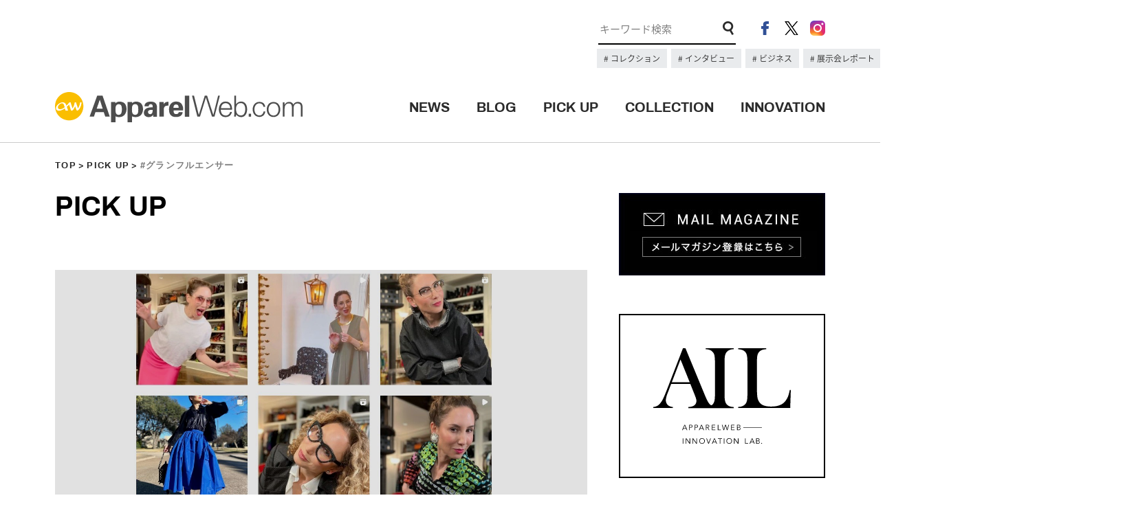

--- FILE ---
content_type: text/html; charset=UTF-8
request_url: https://apparel-web.com/tag/%E3%82%B0%E3%83%A9%E3%83%B3%E3%83%95%E3%83%AB%E3%82%A8%E3%83%B3%E3%82%B5%E3%83%BC
body_size: 48225
content:
<!DOCTYPE html>
<html lang="ja">
  <head prefix="og: http://ogp.me/ns# fb: http://ogp.me/ns/fb# website: http://ogp.me/ns/website#">

<meta charset="UTF-8">
<meta name="format-detection" content="telephone=no">
<meta name="viewport" content="width=1200">
<title>グランフルエンサー | タグ | アパレルウェブ：アパレル・ファッション業界情報サイト</title>
<meta name="description" content="グランフルエンサー | タグ | FASHION x  TECHNOLOGY x DIGITAL MARKETINGを掲げるアパレルウェブが運営するアパレル・ファッション業界情報サイト。最新テクノロジーやデジタルマーケティングの最先端の情報、業界で有名のブロガーによる多数の記事を発信します。">
<link rel="shortcut icon" href="https://www.apparel-web.co.jp/icon.ico" />
<link rel="icon" type="image/vnd.microsoft.icon" href="https://www.apparel-web.com/icon.ico" />
<link rel="apple-touch-icon-precomposed" href="webclip.png" />
  <!--OGP-->
  <meta property='og:locale' content='ja_JP'>
  <meta property='og:site_name' content='アパレルウェブ：アパレル・ファッション業界情報サイト'>
  <meta property="og:title" content="アパレルウェブ：アパレル・ファッション業界情報サイト">
<meta property="og:description" content="FASHION x  TECHNOLOGY x DIGITAL MARKETINGを掲げるアパレルウェブが運営するアパレル・ファッション業界情報サイト。最新テクノロジーやデジタルマーケティングの最先端の情報、業界で有名のブロガーによる多数の記事を発信します。">
<meta property="og:url" content="https://apparel-web.com">
<meta property="og:type" content="website">
<meta property="og:image" content="https://apparel-web.com/wordpress/wp-content/themes/portal/images/facebook_share.jpg">
  <!--/OGP-->

<link type="text/css" rel="stylesheet" href="https://apparel-web.com/wordpress/wp-content/themes/portal/css/common.css" />
<link type="text/css" rel="stylesheet" href="https://apparel-web.com/wordpress/wp-content/themes/portal/css/style.css" />
    <link type="text/css" rel="stylesheet" href="https://apparel-web.com/wordpress/wp-content/themes/portal/css/pickup.css" /><script type="text/javascript" src="https://apparel-web.com/wordpress/wp-content/themes/portal/js/jquery-1.11.1.min.js"></script>
<script type="text/javascript" src="https://apparel-web.com/wordpress/wp-content/themes/portal/js/jquery.tile.min.js"></script>
<script type="text/javascript" src="https://apparel-web.com/wordpress/wp-content/themes/portal/js/jquery.bxslider.min.js"></script>
<script type="text/javascript" src="https://apparel-web.com/wordpress/wp-content/themes/portal/js/common.js"></script>


<script>
  /* TOPへもどるボタン出現位置　*/
  var bt = 500;
  var ds = 0;
  var sticky = 300;
  $(window).scroll(function(){
    ds = $(this).scrollTop();
    if(bt <= ds){
     $("#fix_icon").fadeIn();
    } else if (bt >= ds){
     $("#fix_icon").fadeOut();
    }
  });
  /* 追従メニュー出現位置　*/
  $(window).scroll(function(){
    ds = $(this).scrollTop();
    if(sticky <= ds){
     $("#scroll_header_lower").fadeIn();
    } else if (sticky >= ds){
     $("#scroll_header_lower").fadeOut();
    }
  });

</script>


<script type="text/javascript">
  </script>

<!--[if lt IE 9]>
<script src="//cdnjs.cloudflare.com/ajax/libs/html5shiv/3.7.2/html5shiv.min.js"></script>
<script src="//cdnjs.cloudflare.com/ajax/libs/respond.js/1.4.2/respond.min.js"></script>
<![endif]-->


<!--Ad-->

<!--/Ad-->

<!-- Google Analytics // -->
<script type="text/javascript">
  var _gaq = _gaq || [];
  _gaq.push(['_setAccount', 'UA-1052492-2']);
  _gaq.push(['_trackPageview']);
  (function() {
    var ga = document.createElement('script'); ga.type = 'text/javascript'; ga.async = true;
    ga.src = ('https:' == document.location.protocol ? 'https://ssl' : 'http://www') + '.google-analytics.com/ga.js';
    var s = document.getElementsByTagName('script')[0]; s.parentNode.insertBefore(ga, s);
  })();
</script>
<!-- Google Analytics // -->

<meta name='robots' content='max-image-preview:large' />
<link rel='dns-prefetch' href='//asset.fwcdn3.com' />
<link rel='dns-prefetch' href='//www.googletagmanager.com' />
<link rel="alternate" type="application/rss+xml" title="アパレルウェブ：アパレル・ファッション業界情報サイト &raquo; グランフルエンサー タグ のフィード" href="https://apparel-web.com/tag/%e3%82%b0%e3%83%a9%e3%83%b3%e3%83%95%e3%83%ab%e3%82%a8%e3%83%b3%e3%82%b5%e3%83%bc/feed" />
<style id='wp-img-auto-sizes-contain-inline-css' type='text/css'>
img:is([sizes=auto i],[sizes^="auto," i]){contain-intrinsic-size:3000px 1500px}
/*# sourceURL=wp-img-auto-sizes-contain-inline-css */
</style>
<style id='wp-emoji-styles-inline-css' type='text/css'>

	img.wp-smiley, img.emoji {
		display: inline !important;
		border: none !important;
		box-shadow: none !important;
		height: 1em !important;
		width: 1em !important;
		margin: 0 0.07em !important;
		vertical-align: -0.1em !important;
		background: none !important;
		padding: 0 !important;
	}
/*# sourceURL=wp-emoji-styles-inline-css */
</style>
<style id='wp-block-library-inline-css' type='text/css'>
:root{--wp-block-synced-color:#7a00df;--wp-block-synced-color--rgb:122,0,223;--wp-bound-block-color:var(--wp-block-synced-color);--wp-editor-canvas-background:#ddd;--wp-admin-theme-color:#007cba;--wp-admin-theme-color--rgb:0,124,186;--wp-admin-theme-color-darker-10:#006ba1;--wp-admin-theme-color-darker-10--rgb:0,107,160.5;--wp-admin-theme-color-darker-20:#005a87;--wp-admin-theme-color-darker-20--rgb:0,90,135;--wp-admin-border-width-focus:2px}@media (min-resolution:192dpi){:root{--wp-admin-border-width-focus:1.5px}}.wp-element-button{cursor:pointer}:root .has-very-light-gray-background-color{background-color:#eee}:root .has-very-dark-gray-background-color{background-color:#313131}:root .has-very-light-gray-color{color:#eee}:root .has-very-dark-gray-color{color:#313131}:root .has-vivid-green-cyan-to-vivid-cyan-blue-gradient-background{background:linear-gradient(135deg,#00d084,#0693e3)}:root .has-purple-crush-gradient-background{background:linear-gradient(135deg,#34e2e4,#4721fb 50%,#ab1dfe)}:root .has-hazy-dawn-gradient-background{background:linear-gradient(135deg,#faaca8,#dad0ec)}:root .has-subdued-olive-gradient-background{background:linear-gradient(135deg,#fafae1,#67a671)}:root .has-atomic-cream-gradient-background{background:linear-gradient(135deg,#fdd79a,#004a59)}:root .has-nightshade-gradient-background{background:linear-gradient(135deg,#330968,#31cdcf)}:root .has-midnight-gradient-background{background:linear-gradient(135deg,#020381,#2874fc)}:root{--wp--preset--font-size--normal:16px;--wp--preset--font-size--huge:42px}.has-regular-font-size{font-size:1em}.has-larger-font-size{font-size:2.625em}.has-normal-font-size{font-size:var(--wp--preset--font-size--normal)}.has-huge-font-size{font-size:var(--wp--preset--font-size--huge)}.has-text-align-center{text-align:center}.has-text-align-left{text-align:left}.has-text-align-right{text-align:right}.has-fit-text{white-space:nowrap!important}#end-resizable-editor-section{display:none}.aligncenter{clear:both}.items-justified-left{justify-content:flex-start}.items-justified-center{justify-content:center}.items-justified-right{justify-content:flex-end}.items-justified-space-between{justify-content:space-between}.screen-reader-text{border:0;clip-path:inset(50%);height:1px;margin:-1px;overflow:hidden;padding:0;position:absolute;width:1px;word-wrap:normal!important}.screen-reader-text:focus{background-color:#ddd;clip-path:none;color:#444;display:block;font-size:1em;height:auto;left:5px;line-height:normal;padding:15px 23px 14px;text-decoration:none;top:5px;width:auto;z-index:100000}html :where(.has-border-color){border-style:solid}html :where([style*=border-top-color]){border-top-style:solid}html :where([style*=border-right-color]){border-right-style:solid}html :where([style*=border-bottom-color]){border-bottom-style:solid}html :where([style*=border-left-color]){border-left-style:solid}html :where([style*=border-width]){border-style:solid}html :where([style*=border-top-width]){border-top-style:solid}html :where([style*=border-right-width]){border-right-style:solid}html :where([style*=border-bottom-width]){border-bottom-style:solid}html :where([style*=border-left-width]){border-left-style:solid}html :where(img[class*=wp-image-]){height:auto;max-width:100%}:where(figure){margin:0 0 1em}html :where(.is-position-sticky){--wp-admin--admin-bar--position-offset:var(--wp-admin--admin-bar--height,0px)}@media screen and (max-width:600px){html :where(.is-position-sticky){--wp-admin--admin-bar--position-offset:0px}}

/*# sourceURL=wp-block-library-inline-css */
</style><style id='global-styles-inline-css' type='text/css'>
:root{--wp--preset--aspect-ratio--square: 1;--wp--preset--aspect-ratio--4-3: 4/3;--wp--preset--aspect-ratio--3-4: 3/4;--wp--preset--aspect-ratio--3-2: 3/2;--wp--preset--aspect-ratio--2-3: 2/3;--wp--preset--aspect-ratio--16-9: 16/9;--wp--preset--aspect-ratio--9-16: 9/16;--wp--preset--color--black: #000000;--wp--preset--color--cyan-bluish-gray: #abb8c3;--wp--preset--color--white: #ffffff;--wp--preset--color--pale-pink: #f78da7;--wp--preset--color--vivid-red: #cf2e2e;--wp--preset--color--luminous-vivid-orange: #ff6900;--wp--preset--color--luminous-vivid-amber: #fcb900;--wp--preset--color--light-green-cyan: #7bdcb5;--wp--preset--color--vivid-green-cyan: #00d084;--wp--preset--color--pale-cyan-blue: #8ed1fc;--wp--preset--color--vivid-cyan-blue: #0693e3;--wp--preset--color--vivid-purple: #9b51e0;--wp--preset--gradient--vivid-cyan-blue-to-vivid-purple: linear-gradient(135deg,rgb(6,147,227) 0%,rgb(155,81,224) 100%);--wp--preset--gradient--light-green-cyan-to-vivid-green-cyan: linear-gradient(135deg,rgb(122,220,180) 0%,rgb(0,208,130) 100%);--wp--preset--gradient--luminous-vivid-amber-to-luminous-vivid-orange: linear-gradient(135deg,rgb(252,185,0) 0%,rgb(255,105,0) 100%);--wp--preset--gradient--luminous-vivid-orange-to-vivid-red: linear-gradient(135deg,rgb(255,105,0) 0%,rgb(207,46,46) 100%);--wp--preset--gradient--very-light-gray-to-cyan-bluish-gray: linear-gradient(135deg,rgb(238,238,238) 0%,rgb(169,184,195) 100%);--wp--preset--gradient--cool-to-warm-spectrum: linear-gradient(135deg,rgb(74,234,220) 0%,rgb(151,120,209) 20%,rgb(207,42,186) 40%,rgb(238,44,130) 60%,rgb(251,105,98) 80%,rgb(254,248,76) 100%);--wp--preset--gradient--blush-light-purple: linear-gradient(135deg,rgb(255,206,236) 0%,rgb(152,150,240) 100%);--wp--preset--gradient--blush-bordeaux: linear-gradient(135deg,rgb(254,205,165) 0%,rgb(254,45,45) 50%,rgb(107,0,62) 100%);--wp--preset--gradient--luminous-dusk: linear-gradient(135deg,rgb(255,203,112) 0%,rgb(199,81,192) 50%,rgb(65,88,208) 100%);--wp--preset--gradient--pale-ocean: linear-gradient(135deg,rgb(255,245,203) 0%,rgb(182,227,212) 50%,rgb(51,167,181) 100%);--wp--preset--gradient--electric-grass: linear-gradient(135deg,rgb(202,248,128) 0%,rgb(113,206,126) 100%);--wp--preset--gradient--midnight: linear-gradient(135deg,rgb(2,3,129) 0%,rgb(40,116,252) 100%);--wp--preset--font-size--small: 13px;--wp--preset--font-size--medium: 20px;--wp--preset--font-size--large: 36px;--wp--preset--font-size--x-large: 42px;--wp--preset--spacing--20: 0.44rem;--wp--preset--spacing--30: 0.67rem;--wp--preset--spacing--40: 1rem;--wp--preset--spacing--50: 1.5rem;--wp--preset--spacing--60: 2.25rem;--wp--preset--spacing--70: 3.38rem;--wp--preset--spacing--80: 5.06rem;--wp--preset--shadow--natural: 6px 6px 9px rgba(0, 0, 0, 0.2);--wp--preset--shadow--deep: 12px 12px 50px rgba(0, 0, 0, 0.4);--wp--preset--shadow--sharp: 6px 6px 0px rgba(0, 0, 0, 0.2);--wp--preset--shadow--outlined: 6px 6px 0px -3px rgb(255, 255, 255), 6px 6px rgb(0, 0, 0);--wp--preset--shadow--crisp: 6px 6px 0px rgb(0, 0, 0);}:where(.is-layout-flex){gap: 0.5em;}:where(.is-layout-grid){gap: 0.5em;}body .is-layout-flex{display: flex;}.is-layout-flex{flex-wrap: wrap;align-items: center;}.is-layout-flex > :is(*, div){margin: 0;}body .is-layout-grid{display: grid;}.is-layout-grid > :is(*, div){margin: 0;}:where(.wp-block-columns.is-layout-flex){gap: 2em;}:where(.wp-block-columns.is-layout-grid){gap: 2em;}:where(.wp-block-post-template.is-layout-flex){gap: 1.25em;}:where(.wp-block-post-template.is-layout-grid){gap: 1.25em;}.has-black-color{color: var(--wp--preset--color--black) !important;}.has-cyan-bluish-gray-color{color: var(--wp--preset--color--cyan-bluish-gray) !important;}.has-white-color{color: var(--wp--preset--color--white) !important;}.has-pale-pink-color{color: var(--wp--preset--color--pale-pink) !important;}.has-vivid-red-color{color: var(--wp--preset--color--vivid-red) !important;}.has-luminous-vivid-orange-color{color: var(--wp--preset--color--luminous-vivid-orange) !important;}.has-luminous-vivid-amber-color{color: var(--wp--preset--color--luminous-vivid-amber) !important;}.has-light-green-cyan-color{color: var(--wp--preset--color--light-green-cyan) !important;}.has-vivid-green-cyan-color{color: var(--wp--preset--color--vivid-green-cyan) !important;}.has-pale-cyan-blue-color{color: var(--wp--preset--color--pale-cyan-blue) !important;}.has-vivid-cyan-blue-color{color: var(--wp--preset--color--vivid-cyan-blue) !important;}.has-vivid-purple-color{color: var(--wp--preset--color--vivid-purple) !important;}.has-black-background-color{background-color: var(--wp--preset--color--black) !important;}.has-cyan-bluish-gray-background-color{background-color: var(--wp--preset--color--cyan-bluish-gray) !important;}.has-white-background-color{background-color: var(--wp--preset--color--white) !important;}.has-pale-pink-background-color{background-color: var(--wp--preset--color--pale-pink) !important;}.has-vivid-red-background-color{background-color: var(--wp--preset--color--vivid-red) !important;}.has-luminous-vivid-orange-background-color{background-color: var(--wp--preset--color--luminous-vivid-orange) !important;}.has-luminous-vivid-amber-background-color{background-color: var(--wp--preset--color--luminous-vivid-amber) !important;}.has-light-green-cyan-background-color{background-color: var(--wp--preset--color--light-green-cyan) !important;}.has-vivid-green-cyan-background-color{background-color: var(--wp--preset--color--vivid-green-cyan) !important;}.has-pale-cyan-blue-background-color{background-color: var(--wp--preset--color--pale-cyan-blue) !important;}.has-vivid-cyan-blue-background-color{background-color: var(--wp--preset--color--vivid-cyan-blue) !important;}.has-vivid-purple-background-color{background-color: var(--wp--preset--color--vivid-purple) !important;}.has-black-border-color{border-color: var(--wp--preset--color--black) !important;}.has-cyan-bluish-gray-border-color{border-color: var(--wp--preset--color--cyan-bluish-gray) !important;}.has-white-border-color{border-color: var(--wp--preset--color--white) !important;}.has-pale-pink-border-color{border-color: var(--wp--preset--color--pale-pink) !important;}.has-vivid-red-border-color{border-color: var(--wp--preset--color--vivid-red) !important;}.has-luminous-vivid-orange-border-color{border-color: var(--wp--preset--color--luminous-vivid-orange) !important;}.has-luminous-vivid-amber-border-color{border-color: var(--wp--preset--color--luminous-vivid-amber) !important;}.has-light-green-cyan-border-color{border-color: var(--wp--preset--color--light-green-cyan) !important;}.has-vivid-green-cyan-border-color{border-color: var(--wp--preset--color--vivid-green-cyan) !important;}.has-pale-cyan-blue-border-color{border-color: var(--wp--preset--color--pale-cyan-blue) !important;}.has-vivid-cyan-blue-border-color{border-color: var(--wp--preset--color--vivid-cyan-blue) !important;}.has-vivid-purple-border-color{border-color: var(--wp--preset--color--vivid-purple) !important;}.has-vivid-cyan-blue-to-vivid-purple-gradient-background{background: var(--wp--preset--gradient--vivid-cyan-blue-to-vivid-purple) !important;}.has-light-green-cyan-to-vivid-green-cyan-gradient-background{background: var(--wp--preset--gradient--light-green-cyan-to-vivid-green-cyan) !important;}.has-luminous-vivid-amber-to-luminous-vivid-orange-gradient-background{background: var(--wp--preset--gradient--luminous-vivid-amber-to-luminous-vivid-orange) !important;}.has-luminous-vivid-orange-to-vivid-red-gradient-background{background: var(--wp--preset--gradient--luminous-vivid-orange-to-vivid-red) !important;}.has-very-light-gray-to-cyan-bluish-gray-gradient-background{background: var(--wp--preset--gradient--very-light-gray-to-cyan-bluish-gray) !important;}.has-cool-to-warm-spectrum-gradient-background{background: var(--wp--preset--gradient--cool-to-warm-spectrum) !important;}.has-blush-light-purple-gradient-background{background: var(--wp--preset--gradient--blush-light-purple) !important;}.has-blush-bordeaux-gradient-background{background: var(--wp--preset--gradient--blush-bordeaux) !important;}.has-luminous-dusk-gradient-background{background: var(--wp--preset--gradient--luminous-dusk) !important;}.has-pale-ocean-gradient-background{background: var(--wp--preset--gradient--pale-ocean) !important;}.has-electric-grass-gradient-background{background: var(--wp--preset--gradient--electric-grass) !important;}.has-midnight-gradient-background{background: var(--wp--preset--gradient--midnight) !important;}.has-small-font-size{font-size: var(--wp--preset--font-size--small) !important;}.has-medium-font-size{font-size: var(--wp--preset--font-size--medium) !important;}.has-large-font-size{font-size: var(--wp--preset--font-size--large) !important;}.has-x-large-font-size{font-size: var(--wp--preset--font-size--x-large) !important;}
/*# sourceURL=global-styles-inline-css */
</style>

<style id='classic-theme-styles-inline-css' type='text/css'>
/*! This file is auto-generated */
.wp-block-button__link{color:#fff;background-color:#32373c;border-radius:9999px;box-shadow:none;text-decoration:none;padding:calc(.667em + 2px) calc(1.333em + 2px);font-size:1.125em}.wp-block-file__button{background:#32373c;color:#fff;text-decoration:none}
/*# sourceURL=/wp-includes/css/classic-themes.min.css */
</style>
<script type="text/javascript" src="//asset.fwcdn3.com/js/embed-feed.js?ver=1" id="firework-videos-embed-feed-js"></script>
<script type="text/javascript" src="//asset.fwcdn3.com/js/storyblock.js?ver=1" id="firework-videos-embed-storyblock-js"></script>
<script type="text/javascript" src="//asset.fwcdn3.com/js/integrations/woocommerce.js?ver=1" id="firework-videos-woocommerce-cocart-js"></script>

<!-- Site Kit によって追加された Google タグ（gtag.js）スニペット -->
<!-- Google アナリティクス スニペット (Site Kit が追加) -->
<script type="text/javascript" src="https://www.googletagmanager.com/gtag/js?id=GT-NNSD2B2Q" id="google_gtagjs-js" async></script>
<script type="text/javascript" id="google_gtagjs-js-after">
/* <![CDATA[ */
window.dataLayer = window.dataLayer || [];function gtag(){dataLayer.push(arguments);}
gtag("set","linker",{"domains":["apparel-web.com"]});
gtag("js", new Date());
gtag("set", "developer_id.dZTNiMT", true);
gtag("config", "GT-NNSD2B2Q");
 window._googlesitekit = window._googlesitekit || {}; window._googlesitekit.throttledEvents = []; window._googlesitekit.gtagEvent = (name, data) => { var key = JSON.stringify( { name, data } ); if ( !! window._googlesitekit.throttledEvents[ key ] ) { return; } window._googlesitekit.throttledEvents[ key ] = true; setTimeout( () => { delete window._googlesitekit.throttledEvents[ key ]; }, 5 ); gtag( "event", name, { ...data, event_source: "site-kit" } ); }; 
//# sourceURL=google_gtagjs-js-after
/* ]]> */
</script>
<link rel="https://api.w.org/" href="https://apparel-web.com/wp-json/" /><link rel="EditURI" type="application/rsd+xml" title="RSD" href="https://apparel-web.com/wordpress/xmlrpc.php?rsd" />
<meta name="generator" content="Site Kit by Google 1.168.0" /><!-- <link href="https://fonts.googleapis.com/css?family=Archivo:400,700" rel="stylesheet"> -->
<!-- <link href="https://fonts.googleapis.com/css?family=Open+Sans:300,700" rel="stylesheet"> -->
</head>

<body data-rsssl=1>
  <header id="header">
    <div id="header_upper">
      <div class="inner cf">
      <!-- 広告枠 -->
      <div class="ad_space">
      <!-- <a href="#"><img src="https://placehold.jp/728x90.png" alt="#"></a> -->
      </div>
      <!-- /広告枠 -->
        <div class="header_content_right">
          <ul class="header_sns">
            <li><a href="https://www.facebook.com/apparelweb/" target="_blank" rel="noopener"><img src="https://apparel-web.com/wordpress/wp-content/themes/portal/images/ico_header_fb.png" alt="facebook"></a></li>
            <li><a href="https://twitter.com/apparelweb" target="_blank" rel="noopener"><img src="https://apparel-web.com/wordpress/wp-content/themes/portal/images/ico_header_x.png" alt="X"></a></li>
            <li><a href="https://www.instagram.com/apparelweb/" target="_blank" rel="noopener"><img src="https://apparel-web.com/wordpress/wp-content/themes/portal/images/ico_header_ig.png" alt="instagram"></a></li>
          </ul>
          <div class="header_search">
            <form role="search" method="get" id="searchform" action="https://apparel-web.com/">
              <input type="hidden" name="post_type[]" value="news">
              <input type="hidden" name="post_type[]" value="pickup">
              <input type="text" name="s" id="s" placeholder="キーワード検索" maxlength="1000" class="search_txt focus" value style="font-size: 15px;">
              <input type="image" src="https://apparel-web.com/wordpress/wp-content/themes/portal/images/ico_search.png" class="search_form_ico">
            </form>
          </div>
          <div class="kyeword_tags">
                                                            <a href="https://apparel-web.com/?post_type%5B%5D=news&post_type%5B%5D=pickup&s=%E3%83%8F%E3%82%A4%E3%83%A9%E3%82%A4%E3%83%88&x=0&y=0">
                    コレクション                  </a>
                                                                <a href="https://apparel-web.com/tag/%E3%82%A4%E3%83%B3%E3%82%BF%E3%83%93%E3%83%A5%E3%83%BC">
                    インタビュー                  </a>
                                                                <a href="https://apparel-web.com/tag/%E3%83%93%E3%82%B8%E3%83%8D%E3%82%B9">
                    ビジネス                  </a>
                                                                <a href="https://apparel-web.com/tag/%E5%B1%95%E7%A4%BA%E4%BC%9A%E3%83%AC%E3%83%9D%E3%83%BC%E3%83%88">
                    展示会レポート                  </a>
                                                                                  </div>
        </div>
      </div>
    </div>
    <div id="header_lower">
      <div class="inner cf">
      <div id="header_logo"><h1><a href="https://apparel-web.com/"><img src="https://apparel-web.com/wordpress/wp-content/themes/portal/svg/logo.svg" alt="アパレルウェブ：アパレル・ファッション業界情報サイト"></a></h1></div>
      <div class="header_menu">
        <ul>
          <li><a href="https://apparel-web.com/news/" class="archivo_bold">NEWS</a><span></span></li>
          <li><a href="//blog.apparel-web.com/" target="_blank" rel="noopener" class="archivo_bold">BLOG</a><span></span></li>
          <li><a href="https://apparel-web.com/pickup/" class="archivo_bold">PICK UP</a><span></span></li>
          <li><a href="https://apparel-web.com/collection/" class="archivo_bold">COLLECTION</a><span></span></li>
          <li><a href="https://apparelweb-innovation-lab.com//" class="archivo_bold" target="_blank">INNOVATION</a><span></span></li>
          <!-- <li><a href="https://apparel-web.com/recruit/" class="archivo_bold">RECRUIT</a><span></span></li> -->
        </ul>
      </div>
      </div>
    </div>
    <div id="scroll_header_lower">
      <div class="inner cf">
      <div id="header_logo"><h1><a href="https://apparel-web.com/"><img src="https://apparel-web.com/wordpress/wp-content/themes/portal/svg/logo.svg" alt="#"></a></h1></div>
      <div class="header_menu">
        <ul>
          <li><a href="https://apparel-web.com/news/" class="archivo_bold">NEWS</a><span></span></li>
          <li><a href="//blog.apparel-web.com/" target="_blank" rel="noopener" class="archivo_bold">BLOG</a><span></span></li>
          <li><a href="https://apparel-web.com/pickup/" class="archivo_bold">PICK UP</a><span></span></li>
          <li><a href="https://apparel-web.com/collection/" class="archivo_bold">COLLECTION</a><span></span></li>
          <li><a href="https://apparelweb-innovation-lab.com//" class="archivo_bold" target="_blank">INNOVATION</a><span></span></li>
          <!-- <li><a href="https://apparel-web.com/recruit/" class="archivo_bold">RECRUIT</a><span></span></li> -->
        </ul>
      </div>
      </div>
    </div><!--/#scroll_header_lower-->
  </header>

  <div id="wrapper">

  <nav class="nav_map archivo_bold inner"><p><a href="https://apparel-web.com/wordpress/">TOP</a><a href="https://apparel-web.com/pickup/">PICK UP</a>#グランフルエンサー</p></nav>

    <div id="container" class="inner cf">
      <div id="main">
        <h2 class="page_ttl archivo_bold">PICK UP</h2>
      <div class="pickup_list">
        <!---->


        
        <!---->
        <ul class="pickup_post">

                    <li>
            <div class="panel">
            <div class="panel_image"><a href="https://apparel-web.com/pickup/322497"><img src="https://apparel-web.com/wordpress/wp-content/uploads/2022/04/1-7.jpg" alt=""></a></div>
            <div class="panel_txt">
              <p class="panel_ttl">
                <a href="https://apparel-web.com/pickup/322497">
                 進化する熟年世代、SNSを騒がせるグランフルエンサー                </a>
              </p>
              <p class="panel_lead"><a href="https://apparel-web.com/pickup/322497">若年層のビジネスに対する研究は熱心に行なわれていますが、Pew Research社によると、2016年の時点で、65歳以上のSNSユーザーは34％-45％、50-64歳では73％となっており、50歳以</a></p>
              <p class="panel_date">2022.04.22</p>
            </div>
            </div><!-- /.panel -->
          </li>

        </ul>

      <div class='wp-pagenavi' role='navigation'>
<span class='pages'>1 / 1</span><span aria-current='page' class='current'>1</span>
</div>      <!--ページャー-->
      

      </div><!-- /.news_list -->
      </div><!-- /#main -->
    <div id="sub">
      <!--<div class="ad_space">
        <a href="https://www.jbks.jp/" target="_blank"><img src="/images/jbks2009_banner_ad_300x250_stairs.jpg" alt="ジャパン・ベストニット・セレクション2019"></a>
      </div>-->
      <div class="mm_bnr">
        <a href="https://krs.bz/apparel/m?f=56" target="_blank" rel="noopener"><img src="https://apparel-web.com/wordpress/wp-content/themes/portal/images/mail_bnr.jpg" alt=""></a>
      </div>
      <div class="ail_bnr">
        <a href="https://apparelweb-innovation-lab.com/" target="_blank" rel="noopener"><img src="https://apparel-web.com/wordpress/wp-content/themes/portal/images/ail_logo.svg" alt=""></a>
      </div>
      <div id="top_collection">
                                        <div class="collection_pic">
                    <p class="collection_name archivo_bold">#Paris #Milano #NY #Tokyo</p>
                    <ul class="slider_collection">
                        
            <li>
                            <a href="https://apparel-web.com/season/2026ss" target="_blank">
                            <img src="https://apparel-web.com/wordpress/wp-content/uploads/2025/10/DIOR_W_RTW_SS26_LOOK_01_R.jpg" alt="">
              </a>            </li>
            
            <li>
                            <a href="https://apparel-web.com/season/2026ss" target="_blank">
                            <img src="https://apparel-web.com/wordpress/wp-content/uploads/2025/09/SAINT-LAURENT_FASHION_SHOW_WOMAN_SUMMER26_RUNWAY_01_LR_R.jpg" alt="">
              </a>            </li>
            
            <li>
                            <a href="https://apparel-web.com/season/2026ss" target="_blank">
                            <img src="https://apparel-web.com/wordpress/wp-content/uploads/2025/10/Anrealage_Paris2026ss_2x3_001_R.jpg" alt="">
              </a>            </li>
            
            <li>
                            <a href="https://apparel-web.com/season/2026ss" target="_blank">
                            <img src="https://apparel-web.com/wordpress/wp-content/uploads/2025/10/Acne-Studios_SS26_1_R.jpg" alt="">
              </a>            </li>
            
            <li>
                            <a href="https://apparel-web.com/season/2026ss" target="_blank">
                            <img src="https://apparel-web.com/wordpress/wp-content/uploads/2025/09/Prada-Womens-SS26_1_R-2.jpg" alt="">
              </a>            </li>
            
            <li>
                            <a href="https://apparel-web.com/season/2026ss" target="_blank">
                            <img src="https://apparel-web.com/wordpress/wp-content/uploads/2025/09/64_R-1.jpg" alt="">
              </a>            </li>
            
            <li>
                            <a href="https://apparel-web.com/season/2026ss" target="_blank">
                            <img src="https://apparel-web.com/wordpress/wp-content/uploads/2025/09/LOOK-1_R.jpg" alt="">
              </a>            </li>
            
            <li>
                            <a href="https://apparel-web.com/season/2026ss" target="_blank">
                            <img src="https://apparel-web.com/wordpress/wp-content/uploads/2025/09/MG_9546_R-1.jpg" alt="">
              </a>            </li>
            
            <li>
                            <a href="https://apparel-web.com/season/2026ss" target="_blank">
                            <img src="https://apparel-web.com/wordpress/wp-content/uploads/2025/09/Look-1-of-32-Baum-und-Pferdgarten-SS26_R.jpg" alt="">
              </a>            </li>
            
            <li>
                            <a href="https://apparel-web.com/season/2026ss" target="_blank">
                            <img src="https://apparel-web.com/wordpress/wp-content/uploads/2025/09/89163ceebca114c435c76543c97268b4.jpg" alt="">
              </a>            </li>
            
            <li>
                            <a href="https://apparel-web.com/season/2026ss" target="_blank">
                            <img src="https://apparel-web.com/wordpress/wp-content/uploads/2025/09/01_R.jpg" alt="">
              </a>            </li>
            
            <li>
                            <a href="https://apparel-web.com/season/2026ss" target="_blank">
                            <img src="https://apparel-web.com/wordpress/wp-content/uploads/2025/08/support_005_R.jpg" alt="">
              </a>            </li>
            
            <li>
                            <a href="https://apparel-web.com/season/2026ss" target="_blank">
                            <img src="https://apparel-web.com/wordpress/wp-content/uploads/2025/08/mit_0010_R.jpg" alt="">
              </a>            </li>
            
            <li>
                            <a href="https://apparel-web.com/season/2026ss" target="_blank">
                            <img src="https://apparel-web.com/wordpress/wp-content/uploads/2025/09/FDMTL-26SS_023_R.jpg" alt="">
              </a>            </li>
            
            <li>
                            <a href="https://apparel-web.com/season/2026ss" target="_blank">
                            <img src="https://apparel-web.com/wordpress/wp-content/uploads/2025/08/Yue_Qi_Qi_26SS_LOOK_2x3_0001_R.jpg" alt="">
              </a>            </li>
            
            <li>
                            <a href="https://apparel-web.com/season/2026ss" target="_blank">
                            <img src="https://apparel-web.com/wordpress/wp-content/uploads/2025/08/Chika-Kisada-26SS_LOOK3_R.jpg" alt="">
              </a>            </li>
            
            <li>
                            <a href="https://apparel-web.com/season/2026ss" target="_blank">
                            <img src="https://apparel-web.com/wordpress/wp-content/uploads/2025/08/look_01_R.jpg" alt="">
              </a>            </li>
            
            <li>
                            <a href="https://apparel-web.com/season/2026ss" target="_blank">
                            <img src="https://apparel-web.com/wordpress/wp-content/uploads/2025/08/0c432a19601d73f52b262643b5f9eba3.jpg" alt="">
              </a>            </li>
            
            <li>
                            <a href="https://apparel-web.com/season/2026ss" target="_blank">
                            <img src="https://apparel-web.com/wordpress/wp-content/uploads/2025/08/FDMTL-26SS_001_R-1.jpg" alt="">
              </a>            </li>
            
            <li>
                            <a href="https://apparel-web.com/season/2026ss" target="_blank">
                            <img src="https://apparel-web.com/wordpress/wp-content/uploads/2025/08/DSC2852_R.jpg" alt="">
              </a>            </li>
            
            <li>
                            <a href="https://apparel-web.com/season/2026ss" target="_blank">
                            <img src="https://apparel-web.com/wordpress/wp-content/uploads/2025/08/pillings-1_R.jpg" alt="">
              </a>            </li>
            
            <li>
                            <a href="https://apparel-web.com/season/2026ss" target="_blank">
                            <img src="https://apparel-web.com/wordpress/wp-content/uploads/2025/09/MSGM-S26-001_R.jpg" alt="">
              </a>            </li>
            
            <li>
                            <a href="https://apparel-web.com/season/2026ss" target="_blank">
                            <img src="https://apparel-web.com/wordpress/wp-content/uploads/2025/08/002_R-2.jpg" alt="">
              </a>            </li>
            
            <li>
                            <a href="https://apparel-web.com/season/2026ss" target="_blank">
                            <img src="https://apparel-web.com/wordpress/wp-content/uploads/2025/09/739ddc3a9f8e943042b9748e53e86c3c.jpg" alt="">
              </a>            </li>
            
            <li>
                            <a href="https://apparel-web.com/season/2026ss" target="_blank">
                            <img src="https://apparel-web.com/wordpress/wp-content/uploads/2025/08/HARUNOBUMURATA_26SS_LOOK1_R.jpg" alt="">
              </a>            </li>
            
            <li>
                            <a href="https://apparel-web.com/season/2026ss" target="_blank">
                            <img src="https://apparel-web.com/wordpress/wp-content/uploads/2025/08/001_R-1.jpg" alt="">
              </a>            </li>
            
            <li>
                            <a href="https://apparel-web.com/season/2026ss" target="_blank">
                            <img src="https://apparel-web.com/wordpress/wp-content/uploads/2025/09/2732x4098_R.jpg" alt="">
              </a>            </li>
            
            <li>
                            <a href="https://apparel-web.com/season/2026ss" target="_blank">
                            <img src="https://apparel-web.com/wordpress/wp-content/uploads/2025/08/ANCELLM-001_R.jpg" alt="">
              </a>            </li>
            
            <li>
                            <a href="https://apparel-web.com/season/2026ss" target="_blank">
                            <img src="https://apparel-web.com/wordpress/wp-content/uploads/2025/08/de49776c2af957ab3bca71e3f671da89.jpg" alt="">
              </a>            </li>
            
            <li>
                            <a href="https://apparel-web.com/season/2026ss" target="_blank">
                            <img src="https://apparel-web.com/wordpress/wp-content/uploads/2025/08/mukcyen_26SS_LOOK_2x3_0001_R.jpg" alt="">
              </a>            </li>
            
            <li>
                            <a href="https://apparel-web.com/season/2026ss" target="_blank">
                            <img src="https://apparel-web.com/wordpress/wp-content/uploads/2025/10/ES_SS25_010_R.jpg" alt="">
              </a>            </li>
            
            <li>
                            <a href="https://apparel-web.com/season/2026ss" target="_blank">
                            <img src="https://apparel-web.com/wordpress/wp-content/uploads/2025/10/Ruohan_ss26_runway_press_look01_R.jpg" alt="">
              </a>            </li>
                                  </ul>
                    <p class="collection_city archivo_bold"><a href="https://apparel-web.com/season/2026ss" class="archivo_bold" target="_blank">2026春夏コレクション</a></p>
                </div>
                </div>

    <!--  BLOG  -->
      <div id="top_blog">
        <h2 class="archivo_bold">BLOG</h2>
        <div class="blog_post cf">
          <ul class="blog_post_list">
                    </ul>
          <div class="blog_btn_more">
          <a href="https://blog.apparel-web.com/" target="_blank" class="btn_more archivo_400">MORE</a>
          </div>
        </div>
      </div>

    <!--  /BLOG  -->

<div id="pickup" class="cf">
        <h2 class="archivo_bold">PICK UP</h2>
        <ul>
                                                  <li>
          <a href="https://apparel-web.com/pickup/502017">
            <div class="pickup_post">
            <div class="pickup_image">
          <img src="https://apparel-web.com/wordpress/wp-content/uploads/2026/01/946046c38b3602a8b29e7bec4aaf6044.png" alt="">            </div>
              <div class="pickup_txt">
                <p class="pickup_lead">
               インナーウェア市場の中で光る天然素材ブランドの存在感――モノづくりの背景を伝える、オーガニックコットンの「プリスティン」とメリノウールの「アイスブレーカー」　                </p>
                <p class="pickup_date">2026.01.20</p></div>
            </div>
          </a>
        </li>
                        <li>
          <a href="https://apparel-web.com/pickup/502009">
            <div class="pickup_post">
            <div class="pickup_image">
          <img src="https://apparel-web.com/wordpress/wp-content/uploads/2026/01/NRF-Big-Show-2026-Jason-Dixson-Photography-260111-102230-2390.jpg" alt="">            </div>
              <div class="pickup_txt">
                <p class="pickup_lead">
               NRF 2026: Retail’s Big Show（NRF リテールズ・ビッグ・ショー 2026） 開幕！ テーマは「The Next Now」 – GoogleとWalmartが示した、AI時代の次世代リテール                </p>
                <p class="pickup_date">2026.01.16</p></div>
            </div>
          </a>
        </li>
                        <li>
          <a href="https://apparel-web.com/pickup/501777">
            <div class="pickup_post">
            <div class="pickup_image">
          <img src="https://apparel-web.com/wordpress/wp-content/uploads/2025/12/5f6564cfe435de7de9a0437ca2ec6811.png" alt="">            </div>
              <div class="pickup_txt">
                <p class="pickup_lead">
               【2011春夏-2026春夏 コレクション ハイライト】コレクションを「見る」ということ ーファッションショーの役割を2025年に考える                  </p>
                <p class="pickup_date">2025.12.25</p></div>
            </div>
          </a>
        </li>
                        <li>
          <a href="https://apparel-web.com/pickup/500687">
            <div class="pickup_post">
            <div class="pickup_image">
          <img src="https://apparel-web.com/wordpress/wp-content/uploads/2025/11/DSC9989A_01.jpg" alt="">            </div>
              <div class="pickup_txt">
                <p class="pickup_lead">
               CAMPER/渋谷パルコに初のコンセプトストア、変化するインスタレーションと共に「PLAYFUL」な世界観を伝える                </p>
                <p class="pickup_date">2025.11.20</p></div>
            </div>
          </a>
        </li>
                        <li>
          <a href="https://apparel-web.com/pickup/500403">
            <div class="pickup_post">
            <div class="pickup_image">
          <img src="https://apparel-web.com/wordpress/wp-content/uploads/2025/11/1_R-1.jpg" alt="">            </div>
              <div class="pickup_txt">
                <p class="pickup_lead">
               JOURNAL STANDARD L&#8217;ESSAGE/銀座の旗艦店を初の刷新。培ってきた世界観を体現し、新たな一歩を踏み出す                </p>
                <p class="pickup_date">2025.11.11</p></div>
            </div>
          </a>
        </li>
                        <li>
          <a href="https://apparel-web.com/pickup/500264">
            <div class="pickup_post">
            <div class="pickup_image">
          <img src="https://apparel-web.com/wordpress/wp-content/uploads/2025/11/4c8f0c98c6f4dcd5aa42519296b66bc4.jpg" alt="">            </div>
              <div class="pickup_txt">
                <p class="pickup_lead">
               日常着に違和感を忍ばせ、新たな「普遍」を生む「BASICKS」。リテール強化し、次のステージへ                </p>
                <p class="pickup_date">2025.11.09</p></div>
            </div>
          </a>
        </li>
                  </ul>
          <div class="pickup_btn_more">
          <a href="https://apparel-web.com/pickup/" class="btn_more archivo_400">MORE</a>
          </div>
      </div>

    </div><!-- /#sub -->

  </div><!--/#container-->
  </div><!-- /#wrapper -->

  <div id="fix_icon">
    <div class="fix_icon_item fix_icon_mail"><a href="https://krs.bz/apparel/m?f=56" target="_blank" rel="noopener"><span>メールマガジン登録</span></a></div>
    <div class="fix_icon_item fix_icon_totop"><a href="#"></a></div>
  </div>

  <footer id="footer" class="cf">
    <div class="footer_inner inner cf">
    <div id="footer_left">
      <ul class="footer_nav">
        <li><a href="https://www.apparel-web.com/privacy/">プライバシーポリシー</a><span>/</span></li>
        <li><a href="https://www.apparel-web.co.jp/company/" target="_blank" rel="noopener">会社概要</a><span>/</span></li>
        <li><a href="https://krs.bz/apparel/m?f=946" target="_blank" rel="noopener">お問い合わせ</a></li>
      </ul>
      <div class="copyright">
      <p><small>&copy;apparel-web</small></p>
      <p>サイト内の文章、画像などの著作権はapparel-webに属します。文章・写真などの複製、無断転載を禁止します。</p>
      </div>
    </div>
    <div id="footer_right">
      <ul class="footer_sns">
      <li><a href="https://www.facebook.com/apparelweb/" target="_blank" rel="noopener"><img src="https://apparel-web.com/wordpress/wp-content/themes/portal/images/ico_footer_fb.png" alt="facebook"></a></li>
      <li><a href="https://twitter.com/apparelweb" target="_blank" rel="noopener"><img src="https://apparel-web.com/wordpress/wp-content/themes/portal/images/ico_footer_x.png" alt="X"></a></li>
      <li><a href="https://www.instagram.com/apparelweb/" target="_blank" rel="noopener"><img src="https://apparel-web.com/wordpress/wp-content/themes/portal/images/ico_footer_ig.png" alt="instagram"></a></li>
      </ul>
    </div>
    </div>
  </footer>

<script type="speculationrules">
{"prefetch":[{"source":"document","where":{"and":[{"href_matches":"/*"},{"not":{"href_matches":["/wordpress/wp-*.php","/wordpress/wp-admin/*","/wordpress/wp-content/uploads/*","/wordpress/wp-content/*","/wordpress/wp-content/plugins/*","/wordpress/wp-content/themes/portal/*","/*\\?(.+)"]}},{"not":{"selector_matches":"a[rel~=\"nofollow\"]"}},{"not":{"selector_matches":".no-prefetch, .no-prefetch a"}}]},"eagerness":"conservative"}]}
</script>
<script id="wp-emoji-settings" type="application/json">
{"baseUrl":"https://s.w.org/images/core/emoji/17.0.2/72x72/","ext":".png","svgUrl":"https://s.w.org/images/core/emoji/17.0.2/svg/","svgExt":".svg","source":{"concatemoji":"https://apparel-web.com/wordpress/wp-includes/js/wp-emoji-release.min.js?ver=6.9"}}
</script>
<script type="module">
/* <![CDATA[ */
/*! This file is auto-generated */
const a=JSON.parse(document.getElementById("wp-emoji-settings").textContent),o=(window._wpemojiSettings=a,"wpEmojiSettingsSupports"),s=["flag","emoji"];function i(e){try{var t={supportTests:e,timestamp:(new Date).valueOf()};sessionStorage.setItem(o,JSON.stringify(t))}catch(e){}}function c(e,t,n){e.clearRect(0,0,e.canvas.width,e.canvas.height),e.fillText(t,0,0);t=new Uint32Array(e.getImageData(0,0,e.canvas.width,e.canvas.height).data);e.clearRect(0,0,e.canvas.width,e.canvas.height),e.fillText(n,0,0);const a=new Uint32Array(e.getImageData(0,0,e.canvas.width,e.canvas.height).data);return t.every((e,t)=>e===a[t])}function p(e,t){e.clearRect(0,0,e.canvas.width,e.canvas.height),e.fillText(t,0,0);var n=e.getImageData(16,16,1,1);for(let e=0;e<n.data.length;e++)if(0!==n.data[e])return!1;return!0}function u(e,t,n,a){switch(t){case"flag":return n(e,"\ud83c\udff3\ufe0f\u200d\u26a7\ufe0f","\ud83c\udff3\ufe0f\u200b\u26a7\ufe0f")?!1:!n(e,"\ud83c\udde8\ud83c\uddf6","\ud83c\udde8\u200b\ud83c\uddf6")&&!n(e,"\ud83c\udff4\udb40\udc67\udb40\udc62\udb40\udc65\udb40\udc6e\udb40\udc67\udb40\udc7f","\ud83c\udff4\u200b\udb40\udc67\u200b\udb40\udc62\u200b\udb40\udc65\u200b\udb40\udc6e\u200b\udb40\udc67\u200b\udb40\udc7f");case"emoji":return!a(e,"\ud83e\u1fac8")}return!1}function f(e,t,n,a){let r;const o=(r="undefined"!=typeof WorkerGlobalScope&&self instanceof WorkerGlobalScope?new OffscreenCanvas(300,150):document.createElement("canvas")).getContext("2d",{willReadFrequently:!0}),s=(o.textBaseline="top",o.font="600 32px Arial",{});return e.forEach(e=>{s[e]=t(o,e,n,a)}),s}function r(e){var t=document.createElement("script");t.src=e,t.defer=!0,document.head.appendChild(t)}a.supports={everything:!0,everythingExceptFlag:!0},new Promise(t=>{let n=function(){try{var e=JSON.parse(sessionStorage.getItem(o));if("object"==typeof e&&"number"==typeof e.timestamp&&(new Date).valueOf()<e.timestamp+604800&&"object"==typeof e.supportTests)return e.supportTests}catch(e){}return null}();if(!n){if("undefined"!=typeof Worker&&"undefined"!=typeof OffscreenCanvas&&"undefined"!=typeof URL&&URL.createObjectURL&&"undefined"!=typeof Blob)try{var e="postMessage("+f.toString()+"("+[JSON.stringify(s),u.toString(),c.toString(),p.toString()].join(",")+"));",a=new Blob([e],{type:"text/javascript"});const r=new Worker(URL.createObjectURL(a),{name:"wpTestEmojiSupports"});return void(r.onmessage=e=>{i(n=e.data),r.terminate(),t(n)})}catch(e){}i(n=f(s,u,c,p))}t(n)}).then(e=>{for(const n in e)a.supports[n]=e[n],a.supports.everything=a.supports.everything&&a.supports[n],"flag"!==n&&(a.supports.everythingExceptFlag=a.supports.everythingExceptFlag&&a.supports[n]);var t;a.supports.everythingExceptFlag=a.supports.everythingExceptFlag&&!a.supports.flag,a.supports.everything||((t=a.source||{}).concatemoji?r(t.concatemoji):t.wpemoji&&t.twemoji&&(r(t.twemoji),r(t.wpemoji)))});
//# sourceURL=https://apparel-web.com/wordpress/wp-includes/js/wp-emoji-loader.min.js
/* ]]> */
</script>
</body>
</html>
